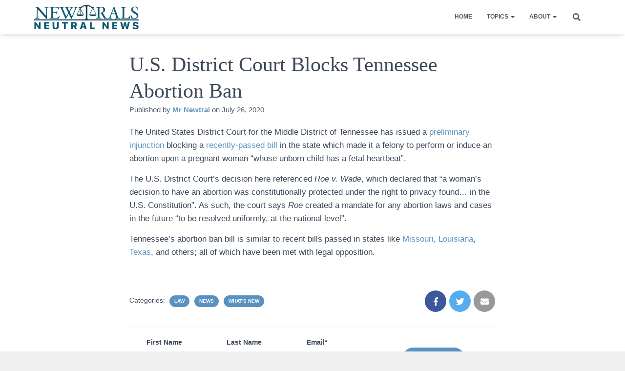

--- FILE ---
content_type: text/html; charset=UTF-8
request_url: https://www.newtrals.com/us-district-court-blocks-tennessee-abortion-ban/
body_size: 11429
content:
<!DOCTYPE html>
<html lang="en-US">

<head>
	<meta charset='UTF-8'>
	<meta name="viewport" content="width=device-width, initial-scale=1">
	<link rel="profile" href="http://gmpg.org/xfn/11">
			<link rel="pingback" href="https://www.newtrals.com/xmlrpc.php">
		
	<!-- This site is optimized with the Yoast SEO plugin v15.3 - https://yoast.com/wordpress/plugins/seo/ -->
	<title>U.S. District Court Blocks Tennessee Abortion Ban - Newtrals</title>
	<meta name="description" content="The United States District Court for the Middle District of Tennessee has issued a preliminary injunction blocking an abortion ban bill." />
	<meta name="robots" content="index, follow, max-snippet:-1, max-image-preview:large, max-video-preview:-1" />
	<link rel="canonical" href="https://www.newtrals.com/us-district-court-blocks-tennessee-abortion-ban/" />
	<meta property="og:locale" content="en_US" />
	<meta property="og:type" content="article" />
	<meta property="og:title" content="U.S. District Court Blocks Tennessee Abortion Ban - Newtrals" />
	<meta property="og:description" content="The United States District Court for the Middle District of Tennessee has issued a preliminary injunction blocking an abortion ban bill." />
	<meta property="og:url" content="https://www.newtrals.com/us-district-court-blocks-tennessee-abortion-ban/" />
	<meta property="og:site_name" content="Newtrals" />
	<meta property="article:published_time" content="2020-07-26T18:18:40+00:00" />
	<meta property="article:modified_time" content="2020-07-26T18:18:51+00:00" />
	<meta property="og:image" content="https://www.newtrals.com/wp-content/uploads/2020/06/tennessee.jpg" />
	<meta property="og:image:width" content="621" />
	<meta property="og:image:height" content="414" />
	<meta name="twitter:card" content="summary_large_image" />
	<meta name="twitter:creator" content="@newtrals" />
	<meta name="twitter:site" content="@newtrals" />
	<meta name="twitter:label1" content="Written by">
	<meta name="twitter:data1" content="Mr Newtral">
	<meta name="twitter:label2" content="Est. reading time">
	<meta name="twitter:data2" content="1 minute">
	<script type="application/ld+json" class="yoast-schema-graph">{"@context":"https://schema.org","@graph":[{"@type":"Organization","@id":"https://www.newtrals.com/#organization","name":"Newtrals","url":"https://www.newtrals.com/","sameAs":["https://www.instagram.com/newtralsneutralnews/","https://twitter.com/newtrals"],"logo":{"@type":"ImageObject","@id":"https://www.newtrals.com/#logo","inLanguage":"en-US","url":"https://www.newtrals.com/wp-content/uploads/2019/03/NEWTRAL-NEWS-Logo.jpg","width":1390,"height":325,"caption":"Newtrals"},"image":{"@id":"https://www.newtrals.com/#logo"}},{"@type":"WebSite","@id":"https://www.newtrals.com/#website","url":"https://www.newtrals.com/","name":"Newtrals","description":"NEWTRALS.COM writes unbiased news, providing sources for facts and quotes used in the articles","publisher":{"@id":"https://www.newtrals.com/#organization"},"potentialAction":[{"@type":"SearchAction","target":"https://www.newtrals.com/?s={search_term_string}","query-input":"required name=search_term_string"}],"inLanguage":"en-US"},{"@type":"ImageObject","@id":"https://www.newtrals.com/us-district-court-blocks-tennessee-abortion-ban/#primaryimage","inLanguage":"en-US","url":"https://www.newtrals.com/wp-content/uploads/2020/06/tennessee.jpg","width":621,"height":414,"caption":"photo-cred: https://www.military.com/benefits/veteran-state-benefits/tennessee-state-veterans-benefits.html"},{"@type":"WebPage","@id":"https://www.newtrals.com/us-district-court-blocks-tennessee-abortion-ban/#webpage","url":"https://www.newtrals.com/us-district-court-blocks-tennessee-abortion-ban/","name":"U.S. District Court Blocks Tennessee Abortion Ban - Newtrals","isPartOf":{"@id":"https://www.newtrals.com/#website"},"primaryImageOfPage":{"@id":"https://www.newtrals.com/us-district-court-blocks-tennessee-abortion-ban/#primaryimage"},"datePublished":"2020-07-26T18:18:40+00:00","dateModified":"2020-07-26T18:18:51+00:00","description":"The United States District Court for the Middle District of Tennessee has issued a preliminary injunction blocking an abortion ban bill.","inLanguage":"en-US","potentialAction":[{"@type":"ReadAction","target":["https://www.newtrals.com/us-district-court-blocks-tennessee-abortion-ban/"]}]},{"@type":"Article","@id":"https://www.newtrals.com/us-district-court-blocks-tennessee-abortion-ban/#article","isPartOf":{"@id":"https://www.newtrals.com/us-district-court-blocks-tennessee-abortion-ban/#webpage"},"author":{"@id":"https://www.newtrals.com/#/schema/person/3dd33462eda536f93aa34c84f2cea539"},"headline":"U.S. District Court Blocks Tennessee Abortion Ban","datePublished":"2020-07-26T18:18:40+00:00","dateModified":"2020-07-26T18:18:51+00:00","mainEntityOfPage":{"@id":"https://www.newtrals.com/us-district-court-blocks-tennessee-abortion-ban/#webpage"},"publisher":{"@id":"https://www.newtrals.com/#organization"},"image":{"@id":"https://www.newtrals.com/us-district-court-blocks-tennessee-abortion-ban/#primaryimage"},"articleSection":"Law,News,What's New","inLanguage":"en-US"},{"@type":"Person","@id":"https://www.newtrals.com/#/schema/person/3dd33462eda536f93aa34c84f2cea539","name":"Mr Newtral","sameAs":["https://www.newtrals.com/meet-the-team/"]}]}</script>
	<!-- / Yoast SEO plugin. -->


<link rel='dns-prefetch' href='//fonts.googleapis.com' />
<link rel='dns-prefetch' href='//s.w.org' />
<link rel='dns-prefetch' href='//c0.wp.com' />
<link rel="alternate" type="application/rss+xml" title="Newtrals &raquo; Feed" href="https://www.newtrals.com/feed/" />
<link rel="alternate" type="application/rss+xml" title="Newtrals &raquo; Comments Feed" href="https://www.newtrals.com/comments/feed/" />
<link rel="alternate" type="application/rss+xml" title="Newtrals &raquo; U.S. District Court Blocks Tennessee Abortion Ban Comments Feed" href="https://www.newtrals.com/us-district-court-blocks-tennessee-abortion-ban/feed/" />
		<script type="text/javascript">
			window._wpemojiSettings = {"baseUrl":"https:\/\/s.w.org\/images\/core\/emoji\/13.0.0\/72x72\/","ext":".png","svgUrl":"https:\/\/s.w.org\/images\/core\/emoji\/13.0.0\/svg\/","svgExt":".svg","source":{"concatemoji":"https:\/\/www.newtrals.com\/wp-includes\/js\/wp-emoji-release.min.js?ver=5.5.15"}};
			!function(e,a,t){var n,r,o,i=a.createElement("canvas"),p=i.getContext&&i.getContext("2d");function s(e,t){var a=String.fromCharCode;p.clearRect(0,0,i.width,i.height),p.fillText(a.apply(this,e),0,0);e=i.toDataURL();return p.clearRect(0,0,i.width,i.height),p.fillText(a.apply(this,t),0,0),e===i.toDataURL()}function c(e){var t=a.createElement("script");t.src=e,t.defer=t.type="text/javascript",a.getElementsByTagName("head")[0].appendChild(t)}for(o=Array("flag","emoji"),t.supports={everything:!0,everythingExceptFlag:!0},r=0;r<o.length;r++)t.supports[o[r]]=function(e){if(!p||!p.fillText)return!1;switch(p.textBaseline="top",p.font="600 32px Arial",e){case"flag":return s([127987,65039,8205,9895,65039],[127987,65039,8203,9895,65039])?!1:!s([55356,56826,55356,56819],[55356,56826,8203,55356,56819])&&!s([55356,57332,56128,56423,56128,56418,56128,56421,56128,56430,56128,56423,56128,56447],[55356,57332,8203,56128,56423,8203,56128,56418,8203,56128,56421,8203,56128,56430,8203,56128,56423,8203,56128,56447]);case"emoji":return!s([55357,56424,8205,55356,57212],[55357,56424,8203,55356,57212])}return!1}(o[r]),t.supports.everything=t.supports.everything&&t.supports[o[r]],"flag"!==o[r]&&(t.supports.everythingExceptFlag=t.supports.everythingExceptFlag&&t.supports[o[r]]);t.supports.everythingExceptFlag=t.supports.everythingExceptFlag&&!t.supports.flag,t.DOMReady=!1,t.readyCallback=function(){t.DOMReady=!0},t.supports.everything||(n=function(){t.readyCallback()},a.addEventListener?(a.addEventListener("DOMContentLoaded",n,!1),e.addEventListener("load",n,!1)):(e.attachEvent("onload",n),a.attachEvent("onreadystatechange",function(){"complete"===a.readyState&&t.readyCallback()})),(n=t.source||{}).concatemoji?c(n.concatemoji):n.wpemoji&&n.twemoji&&(c(n.twemoji),c(n.wpemoji)))}(window,document,window._wpemojiSettings);
		</script>
		<style type="text/css">
img.wp-smiley,
img.emoji {
	display: inline !important;
	border: none !important;
	box-shadow: none !important;
	height: 1em !important;
	width: 1em !important;
	margin: 0 .07em !important;
	vertical-align: -0.1em !important;
	background: none !important;
	padding: 0 !important;
}
</style>
	<link rel='stylesheet' id='bootstrap-css'  href='https://www.newtrals.com/wp-content/themes/hestia/assets/bootstrap/css/bootstrap.min.css?ver=1.0.2' type='text/css' media='all' />
<link rel='stylesheet' id='hestia-font-sizes-css'  href='https://www.newtrals.com/wp-content/themes/hestia/assets/css/font-sizes.min.css?ver=2.5.7' type='text/css' media='all' />
<link rel='stylesheet' id='wp-block-library-css'  href='https://c0.wp.com/c/5.5.15/wp-includes/css/dist/block-library/style.min.css' type='text/css' media='all' />
<style id='wp-block-library-inline-css' type='text/css'>
.has-text-align-justify{text-align:justify;}
</style>
<link rel='stylesheet' id='font-awesome-5-css'  href='https://www.newtrals.com/wp-content/plugins/themeisle-companion/obfx_modules/gutenberg-blocks/assets/fontawesome/css/all.min.css?ver=2.10.0' type='text/css' media='all' />
<link rel='stylesheet' id='font-awesome-4-shims-css'  href='https://www.newtrals.com/wp-content/plugins/themeisle-companion/obfx_modules/gutenberg-blocks/assets/fontawesome/css/v4-shims.min.css?ver=2.10.0' type='text/css' media='all' />
<link rel='stylesheet' id='themeisle-block_styles-css'  href='https://www.newtrals.com/wp-content/plugins/themeisle-companion/vendor/codeinwp/gutenberg-blocks/build/style.css?ver=1.5.7' type='text/css' media='all' />
<link rel='stylesheet' id='newtrals-style-css'  href='https://www.newtrals.com/wp-content/plugins/newtrals-custom/style.css?ver=5.5.15' type='text/css' media='all' />
<link rel='stylesheet' id='hestia-clients-bar-css'  href='https://www.newtrals.com/wp-content/plugins/themeisle-companion/obfx_modules/companion-legacy/assets/css/hestia/clients-bar.css?ver=5.5.15' type='text/css' media='all' />
<link rel='stylesheet' id='orfeo_parent-css'  href='https://www.newtrals.com/wp-content/themes/hestia/style.css?ver=1.0.6' type='text/css' media='all' />
<style id='orfeo_parent-inline-css' type='text/css'>
.hestia-pricing .hestia-table-one .card-pricing .category { color: #5992c1; }.hestia-pricing .hestia-table-two .card-pricing { background-color: #5992c1; }.pagination .nav-links .page-numbers { color: #5992c1; border-color: #5992c1; }.pagination .nav-links .page-numbers.current { border-color: #5992c1; }.pagination .nav-links .page-numbers:hover { background-color: #5992c1; }.pagination .nav-links .page-numbers:hover { border-color: #5992c1; }.woocommerce-pagination ul.page-numbers .page-numbers { color: #5992c1; border-color: #5992c1; } .woocommerce-pagination ul.page-numbers li > span.current { border-color: #5992c1 !important; }.woocommerce-pagination ul.page-numbers .page-numbers:hover { background-color: #5992c1; }.woocommerce-pagination ul.page-numbers .page-numbers:hover { border-color: #5992c1; }.entry-categories .label { background-color: #5992c1;}.woocommerce .star-rating { color: #5992c1; }.woocommerce div.product p.stars span a:before { color: #5992c1; }.woocommerce-cart table.shop_table button { 
		    background-color: #5992c1 !important;
		    border-color: #5992c1 !important; 
        }.woocommerce-cart table.shop_table button:hover { 
		    background-color: #5992c1 !important; 
		    border-color: #5992c1 !important;
        }.woocommerce-page .woocommerce-message { background-color: #5992c1; }.track_order input[type=submit] { background-color: #5992c1; }.track_order input[type=submit]:hover { background-color: #5992c1; }div[id^=woocommerce_product_tag_cloud].widget a { background-color: #5992c1; }.woocommerce.widget_shopping_cart .buttons > a.button { background-color: #5992c1; }.woocommerce.widget_shopping_cart .buttons > a.button:hover { background-color: #5992c1; }
</style>
<link rel='stylesheet' id='hestia_style-css'  href='https://www.newtrals.com/wp-content/themes/orfeo/style.css?ver=2.5.7' type='text/css' media='all' />
<style id='hestia_style-inline-css' type='text/css'>
.hestia-top-bar, .hestia-top-bar .widget.widget_shopping_cart .cart_list {
			background-color: #363537
		}
		.hestia-top-bar .widget .label-floating input[type=search]:-webkit-autofill {
			-webkit-box-shadow: inset 0 0 0px 9999px #363537
		}.hestia-top-bar, .hestia-top-bar .widget .label-floating input[type=search], .hestia-top-bar .widget.widget_search form.form-group:before, .hestia-top-bar .widget.widget_product_search form.form-group:before, .hestia-top-bar .widget.widget_shopping_cart:before {
			color: #ffffff
		} 
		.hestia-top-bar .widget .label-floating input[type=search]{
			-webkit-text-fill-color:#ffffff !important 
		}.hestia-top-bar a, .hestia-top-bar .top-bar-nav li a {
			color: #ffffff
		}.hestia-top-bar a:hover, .hestia-top-bar .top-bar-nav li a:hover {
			color: #eeeeee
		}
	
		a, 
		.navbar .dropdown-menu li:hover > a,
		.navbar .dropdown-menu li:focus > a,
		.navbar .dropdown-menu li:active > a,
		.navbar .navbar-nav > li .dropdown-menu li:hover > a,
		body:not(.home) .navbar-default .navbar-nav > .active:not(.btn) > a,
		body:not(.home) .navbar-default .navbar-nav > .active:not(.btn) > a:hover,
		body:not(.home) .navbar-default .navbar-nav > .active:not(.btn) > a:focus,
		a:hover, 
		.card-blog a.moretag:hover, 
		.card-blog a.more-link:hover, 
		.widget a:hover,
		.has-text-color.has-accent-color,
		p.has-text-color a {
		    color:#5992c1;
		}
		
		.pagination span.current, .pagination span.current:focus, .pagination span.current:hover {
			border-color:#5992c1
		}
		
		button,
		button:hover,
		.woocommerce .track_order button[type="submit"],
		.woocommerce .track_order button[type="submit"]:hover,
		div.wpforms-container .wpforms-form button[type=submit].wpforms-submit,
		div.wpforms-container .wpforms-form button[type=submit].wpforms-submit:hover,
		input[type="button"],
		input[type="button"]:hover,
		input[type="submit"],
		input[type="submit"]:hover,
		input#searchsubmit, 
		.pagination span.current, 
		.pagination span.current:focus, 
		.pagination span.current:hover,
		.btn.btn-primary,
		.btn.btn-primary:link,
		.btn.btn-primary:hover, 
		.btn.btn-primary:focus, 
		.btn.btn-primary:active, 
		.btn.btn-primary.active, 
		.btn.btn-primary.active:focus, 
		.btn.btn-primary.active:hover,
		.btn.btn-primary:active:hover, 
		.btn.btn-primary:active:focus, 
		.btn.btn-primary:active:hover,
		.hestia-sidebar-open.btn.btn-rose,
		.hestia-sidebar-close.btn.btn-rose,
		.hestia-sidebar-open.btn.btn-rose:hover,
		.hestia-sidebar-close.btn.btn-rose:hover,
		.hestia-sidebar-open.btn.btn-rose:focus,
		.hestia-sidebar-close.btn.btn-rose:focus,
		.label.label-primary,
		.hestia-work .portfolio-item:nth-child(6n+1) .label,
		.nav-cart .nav-cart-content .widget .buttons .button,
		.has-accent-background-color[class*="has-background"] {
		    background-color: #5992c1;
		}
		
		@media (max-width: 768px) { 
	
			.navbar-default .navbar-nav>li>a:hover,
			.navbar-default .navbar-nav>li>a:focus,
			.navbar .navbar-nav .dropdown .dropdown-menu li a:hover,
			.navbar .navbar-nav .dropdown .dropdown-menu li a:focus,
			.navbar button.navbar-toggle:hover,
			.navbar .navbar-nav li:hover > a i {
			    color: #5992c1;
			}
		}
		
		body:not(.woocommerce-page) button:not([class^="fl-"]):not(.hestia-scroll-to-top):not(.navbar-toggle):not(.close),
		body:not(.woocommerce-page) .button:not([class^="fl-"]):not(hestia-scroll-to-top):not(.navbar-toggle):not(.add_to_cart_button),
		div.wpforms-container .wpforms-form button[type=submit].wpforms-submit,
		input[type="submit"], 
		input[type="button"], 
		.btn.btn-primary,
		.widget_product_search button[type="submit"],
		.hestia-sidebar-open.btn.btn-rose,
		.hestia-sidebar-close.btn.btn-rose,
		.everest-forms button[type=submit].everest-forms-submit-button {
		    -webkit-box-shadow: 0 2px 2px 0 rgba(89,146,193,0.14),0 3px 1px -2px rgba(89,146,193,0.2),0 1px 5px 0 rgba(89,146,193,0.12);
		    box-shadow: 0 2px 2px 0 rgba(89,146,193,0.14),0 3px 1px -2px rgba(89,146,193,0.2),0 1px 5px 0 rgba(89,146,193,0.12);
		}
		
		.card .header-primary, .card .content-primary,
		.everest-forms button[type=submit].everest-forms-submit-button {
		    background: #5992c1;
		}
		
		body:not(.woocommerce-page) .button:not([class^="fl-"]):not(.hestia-scroll-to-top):not(.navbar-toggle):not(.add_to_cart_button):hover,
		body:not(.woocommerce-page) button:not([class^="fl-"]):not(.hestia-scroll-to-top):not(.navbar-toggle):not(.close):hover,
		div.wpforms-container .wpforms-form button[type=submit].wpforms-submit:hover,
		input[type="submit"]:hover,
		input[type="button"]:hover,
		input#searchsubmit:hover, 
		.widget_product_search button[type="submit"]:hover,
		.pagination span.current, 
		.btn.btn-primary:hover, 
		.btn.btn-primary:focus, 
		.btn.btn-primary:active, 
		.btn.btn-primary.active, 
		.btn.btn-primary:active:focus, 
		.btn.btn-primary:active:hover, 
		.hestia-sidebar-open.btn.btn-rose:hover,
		.hestia-sidebar-close.btn.btn-rose:hover,
		.pagination span.current:hover,
		.everest-forms button[type=submit].everest-forms-submit-button:hover,
 		.everest-forms button[type=submit].everest-forms-submit-button:focus,
 		.everest-forms button[type=submit].everest-forms-submit-button:active {
			-webkit-box-shadow: 0 14px 26px -12px rgba(89,146,193,0.42),0 4px 23px 0 rgba(0,0,0,0.12),0 8px 10px -5px rgba(89,146,193,0.2);
		    box-shadow: 0 14px 26px -12px rgba(89,146,193,0.42),0 4px 23px 0 rgba(0,0,0,0.12),0 8px 10px -5px rgba(89,146,193,0.2);
			color: #fff;
		}
		
		.form-group.is-focused .form-control {
			background-image: -webkit-gradient(linear,left top, left bottom,from(#5992c1),to(#5992c1)),-webkit-gradient(linear,left top, left bottom,from(#d2d2d2),to(#d2d2d2));
			background-image: -webkit-linear-gradient(linear,left top, left bottom,from(#5992c1),to(#5992c1)),-webkit-linear-gradient(linear,left top, left bottom,from(#d2d2d2),to(#d2d2d2));
			background-image: linear-gradient(linear,left top, left bottom,from(#5992c1),to(#5992c1)),linear-gradient(linear,left top, left bottom,from(#d2d2d2),to(#d2d2d2));
		}
		
		.navbar:not(.navbar-transparent) li:not(.btn):hover > a,
		.navbar li.on-section:not(.btn) > a, 
		.navbar.full-screen-menu.navbar-transparent li:not(.btn):hover > a,
		.navbar.full-screen-menu .navbar-toggle:hover,
		.navbar:not(.navbar-transparent) .nav-cart:hover, 
		.navbar:not(.navbar-transparent) .hestia-toggle-search:hover {
				color:#5992c1}
		
		.header-filter-gradient { 
			background: linear-gradient(45deg, rgba(89,146,193,1) 0%, rgb(155,174,172) 100%); 
		}
		.has-text-color.has-header-gradient-color { color: #5992c1; }
		.has-header-gradient-background-color[class*="has-background"] { background-color: #5992c1; }
		
		.has-text-color.has-background-color-color { color: #efefef; }
		.has-background-color-background-color[class*="has-background"] { background-color: #efefef; }
		
.btn.btn-primary:not(.colored-button):not(.btn-left):not(.btn-right):not(.btn-just-icon):not(.menu-item), input[type="submit"]:not(.search-submit), body:not(.woocommerce-account) .woocommerce .button.woocommerce-Button, .woocommerce .product button.button, .woocommerce .product button.button.alt, .woocommerce .product #respond input#submit, .woocommerce-cart .blog-post .woocommerce .cart-collaterals .cart_totals .checkout-button, .woocommerce-checkout #payment #place_order, .woocommerce-account.woocommerce-page button.button, .woocommerce .track_order button[type="submit"], .nav-cart .nav-cart-content .widget .buttons .button, .woocommerce a.button.wc-backward, body.woocommerce .wccm-catalog-item a.button, body.woocommerce a.wccm-button.button, form.woocommerce-form-coupon button.button, div.wpforms-container .wpforms-form button[type=submit].wpforms-submit, div.woocommerce a.button.alt, div.woocommerce table.my_account_orders .button, .btn.colored-button, .btn.btn-left, .btn.btn-right, .btn:not(.colored-button):not(.btn-left):not(.btn-right):not(.btn-just-icon):not(.menu-item):not(.hestia-sidebar-open):not(.hestia-sidebar-close){ padding-top:15px;  padding-bottom:15px;  padding-left:30px;  padding-right:30px; }
.btn.btn-primary:not(.colored-button):not(.btn-left):not(.btn-right):not(.btn-just-icon):not(.menu-item), input[type="submit"]:not(.search-submit), body:not(.woocommerce-account) .woocommerce .button.woocommerce-Button, .woocommerce .product button.button, .woocommerce .product button.button.alt, .woocommerce .product #respond input#submit, .woocommerce-cart .blog-post .woocommerce .cart-collaterals .cart_totals .checkout-button, .woocommerce-checkout #payment #place_order, .woocommerce-account.woocommerce-page button.button, .woocommerce .track_order button[type="submit"], .nav-cart .nav-cart-content .widget .buttons .button, .woocommerce a.button.wc-backward, body.woocommerce .wccm-catalog-item a.button, body.woocommerce a.wccm-button.button, form.woocommerce-form-coupon button.button, div.wpforms-container .wpforms-form button[type=submit].wpforms-submit, div.woocommerce a.button.alt, div.woocommerce table.my_account_orders .button, input[type="submit"].search-submit, .hestia-view-cart-wrapper .added_to_cart.wc-forward, .woocommerce-product-search button, .woocommerce-cart .actions .button, #secondary div[id^=woocommerce_price_filter] .button, .woocommerce div[id^=woocommerce_widget_cart].widget .buttons .button, .searchform input[type=submit], .searchform button, .search-form:not(.media-toolbar-primary) input[type=submit], .search-form:not(.media-toolbar-primary) button, .woocommerce-product-search input[type=submit], .btn.colored-button, .btn.btn-left, .btn.btn-right, .btn:not(.colored-button):not(.btn-left):not(.btn-right):not(.btn-just-icon):not(.menu-item):not(.hestia-sidebar-open):not(.hestia-sidebar-close){border-radius:28px;}
h1, h2, h3, h4, h5, h6, .hestia-title, .hestia-title.title-in-content, p.meta-in-content , .info-title, .card-title,
		.page-header.header-small .hestia-title, .page-header.header-small .title, .widget h5, .hestia-title, 
		.title, .footer-brand, .footer-big h4, .footer-big h5, .media .media-heading, 
		.carousel h1.hestia-title, .carousel h2.title, 
		.carousel span.sub-title, .hestia-about h1, .hestia-about h2, .hestia-about h3, .hestia-about h4, .hestia-about h5 {
			font-family: Slabo 27px;
		}
		body, ul, .tooltip-inner {
			font-family: Arial, Helvetica, sans-serif;
		}
@media (min-width: 769px){
			.page-header.header-small .hestia-title,
			.page-header.header-small .title,
			h1.hestia-title.title-in-content,
			.main article.section .has-title-font-size {
				font-size: 42px;
			}}@media (max-width: 768px){
			.page-header.header-small .hestia-title,
			.page-header.header-small .title,
			h1.hestia-title.title-in-content,
			.main article.section .has-title-font-size {
				font-size: 26px;
			}}@media (max-width: 480px){
			.page-header.header-small .hestia-title,
			.page-header.header-small .title,
			h1.hestia-title.title-in-content,
			.main article.section .has-title-font-size {
				font-size: 26px;
			}}@media (min-width: 769px){
		.single-post-wrap h1:not(.title-in-content),
		.page-content-wrap h1:not(.title-in-content),
		.page-template-template-fullwidth article h1:not(.title-in-content) {
			font-size: 44px;
		}
		.single-post-wrap h2,
		.page-content-wrap h2,
		.page-template-template-fullwidth article h2,
		.main article.section .has-heading-font-size {
			font-size: 39px;
		}
		.single-post-wrap h3,
		.page-content-wrap h3,
		.page-template-template-fullwidth article h3 {
			font-size: 34px;
		}
		.single-post-wrap h4,
		.page-content-wrap h4,
		.page-template-template-fullwidth article h4 {
			font-size: 29px;
		}
		.single-post-wrap h5,
		.page-content-wrap h5,
		.page-template-template-fullwidth article h5 {
			font-size: 25px;
		}
		.single-post-wrap h6,
		.page-content-wrap h6,
		.page-template-template-fullwidth article h6 {
			font-size: 20px;
		}}@media (min-width: 769px){.single-post-wrap p:not(.meta-in-content), .page-content-wrap p, .single-post-wrap ul, .page-content-wrap ul, .single-post-wrap ol, .page-content-wrap ol, .single-post-wrap dl, .page-content-wrap dl, .single-post-wrap table, .page-content-wrap table, .page-template-template-fullwidth article p, .main article.section .has-body-font-size {
		font-size: 17px;
		}}@media (min-width: 769px){#carousel-hestia-generic .hestia-title{
		font-size: 67px;
		}#carousel-hestia-generic span.sub-title{
		font-size: 18px;
		}#carousel-hestia-generic .btn{
		font-size: 14px;
		}}@media (min-width: 769px){
		section.hestia-features .hestia-title, 
		section.hestia-shop .hestia-title, 
		section.hestia-work .hestia-title, 
		section.hestia-team .hestia-title, 
		section.hestia-pricing .hestia-title, 
		section.hestia-ribbon .hestia-title, 
		section.hestia-testimonials .hestia-title, 
		section.hestia-subscribe h2.title, 
		section.hestia-blogs .hestia-title,
		.section.related-posts .hestia-title,
		section.hestia-contact .hestia-title{
			font-size: 43px;
		}
		section.hestia-features .hestia-info h4.info-title, 
		section.hestia-shop h4.card-title, 
		section.hestia-team h4.card-title, 
		section.hestia-testimonials h4.card-title, 
		section.hestia-blogs h4.card-title,
		.section.related-posts h4.card-title,
		section.hestia-contact h4.card-title, 
		section.hestia-contact .hestia-description h6{
			font-size: 20px;
		}	
		section.hestia-work h4.card-title, 
		section.hestia-contact .hestia-description h5{
			font-size: 25px;
		}
		section.hestia-contact .hestia-description h1{
			font-size: 44px;
		}
		section.hestia-contact .hestia-description h2{
			font-size: 39px;
		}
		section.hestia-contact .hestia-description h3{
			font-size: 34px;
		}
		section.hestia-contact .hestia-description h4{
			font-size: 29px;
		}}@media (min-width: 769px){ 
			section.hestia-features h5.description,
			section.hestia-shop h5.description,
			section.hestia-work h5.description,
			section.hestia-team h5.description,
			section.hestia-testimonials h5.description,
			section.hestia-subscribe h5.subscribe-description,
			section.hestia-blogs h5.description,
			section.hestia-contact h5.description{
				font-size: 20px;
			}}@media (min-width: 769px){
		section.hestia-team p.card-description,
		section.hestia-pricing p.text-gray,
		section.hestia-testimonials p.card-description,
		section.hestia-blogs p.card-description,
		.section.related-posts p.card-description,
		.hestia-contact p,
		section.hestia-features .hestia-info p,
		section.hestia-shop .card-description p{
			font-size: 16px;
		}
		section.hestia-shop h6.category,
		section.hestia-work .label-primary,
		section.hestia-team h6.category,
		section.hestia-pricing .card-pricing h6.category,
		section.hestia-testimonials h6.category,
		section.hestia-blogs h6.category,
		.section.related-posts h6.category{
			font-size: 14px;
		}}

			.home.blog .hestia-blogs {
				background-color: #fff !important;
			}
		
			.woocommerce-checkout #hestia-checkout-coupon .woocommerce-message,
			.woocommerce-checkout #hestia-checkout-coupon .woocommerce-error {
				margin-left: auto;
				margin-right: auto;
			}
		
			.btn,
			button,
			.button {
				box-shadow: none !important;
			}
			
			.btn:hover,
			button:hover,
			.button:hover {
				opacity: 0.75;
			}
		
			.carousel .buttons .btn-primary + .btn-right {
				margin-left: 15px;
			}		
			.carousel .buttons .btn,
			.carousel .buttons .btn-right {
				margin: 15px;
			}
		
			.carousel .hestia-big-title-content .hestia-title {
				font-weight: 800;
			}
			.carousel .hestia-big-title-content .sub-title {
				font-family: inherit;
				font-size: 19px;
				font-weight: 300;
				line-height: 26px;
				margin: 0 0 8px;
			}
			.carousel .hestia-big-title-content .buttons .btn,
			.carousel .hestia-big-title-content .buttons .btn-right {
				border-radius: 30px;
				font-family: inherit;
				font-size: 14px;
				font-weight: 600;
				line-height: 24px;
				padding: 11px 30px;
			}
			.carousel .hestia-big-title-content .buttons .btn-right {
				background-color: transparent;
				border: 2px solid #fff;
				padding: 9px 28px;
			}
		
            .carousel .hestia-big-title-content .buttons > a.btn.btn-primary,
            .carousel .hestia-big-title-content .buttons > a.btn.btn-right {
                border-radius: 30px !important;
                padding: 11px 30px !important;
            }
        
			.section-comments .comment .media-body .media-footer {
				top: 5px;
				right: 0;
			}
			.section-comments .comment .media-body .media-heading {
				padding-right: 50px;
			}
			.section-comments .comment {
				margin-bottom: 30px;
			}
		
			.carousel .hestia-title {
				line-height: 1.1;
			}
		

		.page-template-builder-fullwidth-std .header > .elementor {
			padding-top: 70px;
		}

</style>
<link rel='stylesheet' id='font-awesome-5-all-css'  href='https://www.newtrals.com/wp-content/themes/hestia/assets/font-awesome/css/all.min.css?ver=1.0.2' type='text/css' media='all' />
<link rel='stylesheet' id='font-awesome-4-shim-css'  href='https://www.newtrals.com/wp-content/themes/hestia/assets/font-awesome/css/v4-shims.min.css?ver=1.0.2' type='text/css' media='all' />
<link rel='stylesheet' id='hestia-google-font-slabo-27px-css'  href='//fonts.googleapis.com/css?family=Slabo+27px%3A300%2C400%2C500%2C700&#038;subset=cyrillic-ext&#038;ver=5.5.15' type='text/css' media='all' />
<link rel='stylesheet' id='themeisle-gutenberg-post-4817.css-css'  href='https://www.newtrals.com/wp-content/uploads/themeisle-gutenberg/post-4817.css?ver=1.5.7' type='text/css' media='all' />
<link rel='stylesheet' id='jetpack_css-css'  href='https://c0.wp.com/p/jetpack/9.1/css/jetpack.css' type='text/css' media='all' />
<script type='text/javascript' src='https://c0.wp.com/c/5.5.15/wp-includes/js/jquery/jquery.js' id='jquery-core-js'></script>
<link rel="https://api.w.org/" href="https://www.newtrals.com/wp-json/" /><link rel="alternate" type="application/json" href="https://www.newtrals.com/wp-json/wp/v2/posts/4817" /><link rel="EditURI" type="application/rsd+xml" title="RSD" href="https://www.newtrals.com/xmlrpc.php?rsd" />
<link rel="wlwmanifest" type="application/wlwmanifest+xml" href="https://www.newtrals.com/wp-includes/wlwmanifest.xml" /> 
<meta name="generator" content="WordPress 5.5.15" />
<link rel='shortlink' href='https://www.newtrals.com/?p=4817' />
<link rel="alternate" type="application/json+oembed" href="https://www.newtrals.com/wp-json/oembed/1.0/embed?url=https%3A%2F%2Fwww.newtrals.com%2Fus-district-court-blocks-tennessee-abortion-ban%2F" />
<link rel="alternate" type="text/xml+oembed" href="https://www.newtrals.com/wp-json/oembed/1.0/embed?url=https%3A%2F%2Fwww.newtrals.com%2Fus-district-court-blocks-tennessee-abortion-ban%2F&#038;format=xml" />
<!-- Enter your scripts here --><style type='text/css'>img#wpstats{display:none}</style><style type="text/css" id="custom-background-css">
body.custom-background { background-color: #efefef; }
</style>
	<link rel="icon" href="https://www.newtrals.com/wp-content/uploads/2019/09/cropped-Newtrals-Circle-32x32.png" sizes="32x32" />
<link rel="icon" href="https://www.newtrals.com/wp-content/uploads/2019/09/cropped-Newtrals-Circle-192x192.png" sizes="192x192" />
<link rel="apple-touch-icon" href="https://www.newtrals.com/wp-content/uploads/2019/09/cropped-Newtrals-Circle-180x180.png" />
<meta name="msapplication-TileImage" content="https://www.newtrals.com/wp-content/uploads/2019/09/cropped-Newtrals-Circle-270x270.png" />
		<style type="text/css" id="wp-custom-css">
			/*Added to make the footer more narrow*/
.footer-big {
    padding: 0px 0 0px;
}

/*Added to fix the spacing the bottom left footer*/
.footer-big .footer-menu li a {
    padding: 8px;
}

/*Added to make the featured articles always stack*/
.col-md-6 {
		width:100%;
}

/*Added to remove header image from post pages. As well as reduce space between top bar and title*/
.blog-post .header-filter {
	display:none;
}
.blog-post .page-header.header-small {
    background: #ffffff;
}
body.single-post div#primary {
	min-height: 125px !important;
}

/* Added to pad all front page blog posts and rmoving bottom margin */
.card-body {
  padding: 5px 20px;
}
@media (max-width: 991px)
{
.card-body {
    padding: 15px 7px;
}
}
.blog .hestia-blogs .card-blog{
	    margin-bottom: 30px;
}

/*Formatting for front page blog posts*/
.blog .hestia-blogs .card-blog .card-title {
    font-size: 23px;
    font-weight: 700;
}
.card-description {
	font-size: 15px;
}

/* Removed What's Happening Title and adjusted padding */
.page-id-1058 h1.hestia-title.title-in-content {
    display: none;
}
@media (max-width: 600px)
{
	#wp-block-themeisle-blocks-advanced-columns-db82fb30 {
		padding-top: 0px;
	}
}
.page-id-1774 div#primary {
	min-height: 50px !important;
}
.page-id-866 div#primary {
	min-height: 50px !important;
}
.page-id-1058 div#primary {
	min-height: 5px !important;
}
.page-id-1775 div#primary {
	min-height: 50px !important;
}
.page-id-2174 div#primary {
	min-height: 70px !important;
}
.page-id-3214 div#primary {
	min-height: 70px !important;
}
/* Formatting for Shop, Cart, and Checkout */
.woocommerce-message, .woocommerce-info {
	margin-left: 0 !important;
	margin-right: 0 !important;
}

@media (min-width: 600px)
{
.card-product .card-image {
	height: 250px;
}
}
@media (max-width: 600px)
{
	.woocommerce-message .button {
		float: none !important;
	}
}		</style>
			
	<!-- Global site tag (gtag.js) - Google Analytics -->
	<script async src="https://www.googletagmanager.com/gtag/js?id=UA-144781666-1"></script>
	<script>
	  window.dataLayer = window.dataLayer || [];
	  function gtag(){dataLayer.push(arguments);}
	  gtag('js', new Date());

	  gtag('config', 'UA-144781666-1');
	</script>	
	
</head>

<body class="post-template-default single single-post postid-4817 single-format-standard custom-background wp-custom-logo blog-post header-layout-no-content elementor-default elementor-kit-3005">
		<div class="wrapper post-4817 post type-post status-publish format-standard has-post-thumbnail hentry category-law-news category-breaking-news category-latest-unbiased-news no-content ">
		<header class="header ">
			<div style="display: none"></div>		<nav class="navbar navbar-default navbar-fixed-top  hestia_left navbar-not-transparent">
						<div class="container">
						<div class="navbar-header">
			<div class="title-logo-wrapper">
				<a class="navbar-brand" href="https://www.newtrals.com/"
						title="Newtrals">
					<img  src="https://www.newtrals.com/wp-content/uploads/2019/03/cropped-NEWTRAL-NEWS-Logo-2.png" alt="Newtrals"></a>
			</div>
								<div class="navbar-toggle-wrapper">
						<button type="button" class="navbar-toggle" data-toggle="collapse" data-target="#main-navigation">
				<span class="icon-bar"></span>
				<span class="icon-bar"></span>
				<span class="icon-bar"></span>
				<span class="sr-only">Toggle Navigation</span>
			</button>
					</div>
				</div>
		<div id="main-navigation" class="collapse navbar-collapse"><ul id="menu-main" class="nav navbar-nav"><li id="menu-item-2421" class="menu-item menu-item-type-custom menu-item-object-custom menu-item-home menu-item-2421"><a title="Home" href="https://www.newtrals.com/">Home</a></li>
<li id="menu-item-1076" class="menu-item menu-item-type-post_type menu-item-object-page menu-item-has-children menu-item-1076 dropdown"><a title="Topics" target="_blank" href="https://www.newtrals.com/unbiased-news/" class="dropdown-toggle">Topics <span class="caret-wrap"><span class="caret"></span></span></a>
<ul role="menu" class="dropdown-menu">
	<li id="menu-item-1282" class="menu-item menu-item-type-taxonomy menu-item-object-category menu-item-1282"><a title="Congress" target="_blank" href="https://www.newtrals.com/category/congress-news/">Congress</a></li>
	<li id="menu-item-1284" class="menu-item menu-item-type-taxonomy menu-item-object-category menu-item-1284"><a title="Economy" target="_blank" href="https://www.newtrals.com/category/economy-news/">Economy</a></li>
	<li id="menu-item-1279" class="menu-item menu-item-type-taxonomy menu-item-object-category menu-item-1279"><a title="Foreign Policy" target="_blank" href="https://www.newtrals.com/category/foreign-policy-news/">Foreign Policy</a></li>
	<li id="menu-item-1281" class="menu-item menu-item-type-taxonomy menu-item-object-category current-post-ancestor current-menu-parent current-post-parent menu-item-1281"><a title="Law" target="_blank" href="https://www.newtrals.com/category/law-news/">Law</a></li>
	<li id="menu-item-1280" class="menu-item menu-item-type-taxonomy menu-item-object-category current-post-ancestor current-menu-parent current-post-parent menu-item-1280"><a title="News" target="_blank" href="https://www.newtrals.com/category/breaking-news/">News</a></li>
	<li id="menu-item-1283" class="menu-item menu-item-type-taxonomy menu-item-object-category menu-item-1283"><a title="World News" href="https://www.newtrals.com/category/world-news/">World News</a></li>
</ul>
</li>
<li id="menu-item-1530" class="menu-item menu-item-type-post_type menu-item-object-page menu-item-has-children menu-item-1530 dropdown"><a title="About" target="_blank" href="https://www.newtrals.com/best-unbiased-newtrals-news/" class="dropdown-toggle">About <span class="caret-wrap"><span class="caret"></span></span></a>
<ul role="menu" class="dropdown-menu">
	<li id="menu-item-3289" class="menu-item menu-item-type-post_type menu-item-object-page menu-item-3289"><a title="Meet the Team" href="https://www.newtrals.com/meet-the-team/">Meet the Team</a></li>
	<li id="menu-item-2211" class="menu-item menu-item-type-post_type menu-item-object-page menu-item-2211"><a title="What is Newtrals?" target="_blank" href="https://www.newtrals.com/best-unbiased-newtrals-news/">What is Newtrals?</a></li>
	<li id="menu-item-2210" class="menu-item menu-item-type-post_type menu-item-object-page menu-item-2210"><a title="What is Unbiased News?" target="_blank" href="https://www.newtrals.com/what-is-the-most-unbiased-news-source/">What is Unbiased News?</a></li>
</ul>
</li>
<li class="hestia-search-in-menu"><div class="hestia-nav-search"><form role="search" method="get" class="search-form" action="https://www.newtrals.com/">
				<label>
					<span class="screen-reader-text">Search for:</span>
					<input type="search" class="search-field" placeholder="Search &hellip;" value="" name="s" />
				</label>
				<input type="submit" class="search-submit" value="Search" />
			</form></div><a class="hestia-toggle-search"><i class="fas fa-search"></i></a></li></ul></div>			</div>
					</nav>
				</header>
<div id="primary" class="boxed-layout-header page-header header-small" data-parallax="active" ><div class="header-filter" style="background-image: url(https://www.newtrals.com/wp-content/uploads/2019/03/cropped-news-on-fire-1.jpg);"></div></div>
<div class="main  main-raised ">
	<div class="blog-post blog-post-wrapper">
		<div class="container">
			<article id="post-4817" class="section section-text">
	<div class="row">
				<div class="col-md-8 single-post-container col-md-offset-2" data-layout="full-width">

			<div class="single-post-wrap entry-content">	<div class="row"><div class="col-md-12"><h1 class="hestia-title title-in-content entry-title">U.S. District Court Blocks Tennessee Abortion Ban</h1><p class="author meta-in-content">Published by <a href="https://www.newtrals.com/meet-the-team" class="vcard author"><strong class="fn">Mr Newtral</strong></a> on <time class="entry-date published" datetime="2020-07-26T14:18:40-04:00" content="2020-07-26">July 26, 2020</time><time class="updated hestia-hidden" datetime="2020-07-26T14:18:51-04:00">July 26, 2020</time></p></div></div>
<p>The United States District Court for the Middle District of Tennessee has issued a <a aria-label="undefined (opens in a new tab)" href="https://www.aclu.org/sites/default/files/field_document/tn_pi_order.pdf" target="_blank" rel="noreferrer noopener">preliminary injunction</a> blocking a <a aria-label="undefined (opens in a new tab)" href="https://www.newtrals.com/tennessee-legislature-passes-abortion-ban-after-6-weeks/" target="_blank" rel="noreferrer noopener">recently-passed bill</a> in the state which made it a felony to perform or induce an abortion upon a pregnant woman “whose unborn child has a fetal heartbeat”.</p>



<p>The U.S. District Court&#8217;s decision here referenced <em>Roe v. Wade</em>, which declared that &#8220;a woman&#8217;s decision to have an abortion was constitutionally protected under the right to privacy found&#8230; in the U.S. Constitution&#8221;. As such, the court says <em>Roe </em>created a mandate for any abortion laws and cases in the future &#8220;to be resolved uniformly, at the national level&#8221;.</p>



<p>Tennessee&#8217;s abortion ban bill is similar to recent bills passed in states like <a aria-label="undefined (opens in a new tab)" href="https://www.newtrals.com/missouri-governor-parson-signs-house-bill-126-and-senate-bill-21-banning-abortion-after-8-weeks/" target="_blank" rel="noreferrer noopener">Missouri</a>, <a aria-label="undefined (opens in a new tab)" href="https://www.newtrals.com/louisiana-democratic-governor-john-bel-edwards-signs-bill-banning-abortion/" target="_blank" rel="noreferrer noopener">Louisiana</a>, <a aria-label="undefined (opens in a new tab)" href="https://www.newtrals.com/5th-circuit-court-of-appeals-temporarily-upholds-texas-abortion-halt/" target="_blank" rel="noreferrer noopener">Texas</a>, and others; all of which have been met with legal opposition.</p>
</div>
		<div class="section section-blog-info">
			<div class="row">
				<div class="col-md-6">
					<div class="entry-categories">Categories:						<span class="label label-primary"><a href="https://www.newtrals.com/category/law-news/">Law</a></span><span class="label label-primary"><a href="https://www.newtrals.com/category/breaking-news/">News</a></span><span class="label label-primary"><a href="https://www.newtrals.com/category/latest-unbiased-news/">What&#039;s New</a></span>					</div>
									</div>
				
        <div class="col-md-6">
            <div class="entry-social">
                <a target="_blank" rel="tooltip"
                   data-original-title="Share on Facebook"
                   class="btn btn-just-icon btn-round btn-facebook"
                   href="https://www.facebook.com/sharer.php?u=https://www.newtrals.com/us-district-court-blocks-tennessee-abortion-ban/">
                   <i class="fab fa-facebook-f"></i>
                </a>
                
                <a target="_blank" rel="tooltip"
                   data-original-title="Share on Twitter"
                   class="btn btn-just-icon btn-round btn-twitter"
                   href="http://twitter.com/share?url=https://www.newtrals.com/us-district-court-blocks-tennessee-abortion-ban/&#038;text=U.S.%20District%20Court%20Blocks%20Tennessee%20Abortion%20Ban">
                   <i class="fab fa-twitter"></i>
                </a>
                
                <a rel="tooltip"
                   data-original-title=" Share on Email"
                   class="btn btn-just-icon btn-round"
                   href="mailto:?subject=U.S.%20District%20Court%20Blocks%20Tennessee%20Abortion%20Ban&#038;body=https://www.newtrals.com/us-district-court-blocks-tennessee-abortion-ban/">
                   <i class="fas fa-envelope"></i>
               </a>
            </div>
		</div>			</div>
			<hr>
					</div>
		</div>		</div>
</article>

			 
<div id="postfooter-widget" class="col-md-8 col-md-offset-2">
    <div class="clearfix container">
    <div class="postfooter-widget"><div id="text-2" class="widget widget_text">			<div class="textwidget"><script>(function() {
	window.mc4wp = window.mc4wp || {
		listeners: [],
		forms: {
			on: function(evt, cb) {
				window.mc4wp.listeners.push(
					{
						event   : evt,
						callback: cb
					}
				);
			}
		}
	}
})();
</script><!-- Mailchimp for WordPress v4.8.1 - https://wordpress.org/plugins/mailchimp-for-wp/ --><form id="mc4wp-form-1" class="mc4wp-form mc4wp-form-4356" method="post" data-id="4356" data-name="Subscribe" ><div class="mc4wp-form-fields"><div id="subscribe-form">
  	<div class="subscribe-item" id="subscribe-first">
      <label>First Name</label>
      <input type="text" name="FNAME">
  	</div>
  	<div class="subscribe-item" id="subscribe-last">
	<label>Last Name</label>
	<input type="text" name="LNAME">
  	</div>
  	<div class="subscribe-item" id="subscribe-email">
	<label>Email*</label>
	<input type="email" name="EMAIL" required />
  	</div>
  	<div class="subscribe-item" id="subscribe-button">
	<input type="submit" value="Subscribe">
  </div>
</div></div><label style="display: none !important;">Leave this field empty if you're human: <input type="text" name="_mc4wp_honeypot" value="" tabindex="-1" autocomplete="off" /></label><input type="hidden" name="_mc4wp_timestamp" value="1768416064" /><input type="hidden" name="_mc4wp_form_id" value="4356" /><input type="hidden" name="_mc4wp_form_element_id" value="mc4wp-form-1" /><div class="mc4wp-response"></div></form><!-- / Mailchimp for WordPress Plugin -->
</div>
		</div> <!-- end .widget --></div> <!-- end .postfooter-widget -->    </div>
</div>		</div>
	</div>
</div>

<div class="footer-wrapper">
						<footer class="footer footer-black footer-big">
						<div class="container">
																<div class="hestia-bottom-footer-content"><ul id="menu-one-page-anchors" class="footer-menu pull-left"><li id="menu-item-827" class="menu-item menu-item-type-custom menu-item-object-custom menu-item-827"><a target="_blank" rel="noopener noreferrer" href="https://www.instagram.com/newtralsneutralnews/?hl=en">Instagram</a></li>
<li id="menu-item-1995" class="menu-item menu-item-type-custom menu-item-object-custom menu-item-1995"><a href="https://www.facebook.com/newtrals">Facebook</a></li>
<li id="menu-item-1592" class="menu-item menu-item-type-post_type menu-item-object-page menu-item-1592"><a href="https://www.newtrals.com/newtrals-neutral-news-sitemap/">Sitemap HTML</a></li>
</ul>					<div class="copyright pull-right">
				Copyright 2020 © NEWTRALS All Rights Reserved			</div>
			</div>			</div>
					</footer>
				</div>
	</div>
<!-- Enter your scripts here --><script>(function() {function maybePrefixUrlField() {
	if (this.value.trim() !== '' && this.value.indexOf('http') !== 0) {
		this.value = "http://" + this.value;
	}
}

var urlFields = document.querySelectorAll('.mc4wp-form input[type="url"]');
if (urlFields) {
	for (var j=0; j < urlFields.length; j++) {
		urlFields[j].addEventListener('blur', maybePrefixUrlField);
	}
}
})();</script><script type='text/javascript' src='https://c0.wp.com/c/5.5.15/wp-includes/js/comment-reply.min.js' id='comment-reply-js'></script>
<script src="https://www.newtrals.com/wp-content/cache/minify/bbecd.js"></script>

<script type='text/javascript' src='https://c0.wp.com/c/5.5.15/wp-includes/js/jquery/ui/core.min.js' id='jquery-ui-core-js'></script>
<script type='text/javascript' id='hestia_scripts-js-extra'>
/* <![CDATA[ */
var requestpost = {"ajaxurl":"https:\/\/www.newtrals.com\/wp-admin\/admin-ajax.php","disable_autoslide":"","masonry":""};
/* ]]> */
</script>
<script src="https://www.newtrals.com/wp-content/cache/minify/cb51d.js"></script>

<script type='text/javascript' src='https://c0.wp.com/c/5.5.15/wp-includes/js/wp-embed.min.js' id='wp-embed-js'></script>
<script src="https://www.newtrals.com/wp-content/cache/minify/6033c.js"></script>

<script type='text/javascript' src='https://stats.wp.com/e-202603.js' async='async' defer='defer'></script>
<script type='text/javascript'>
	_stq = window._stq || [];
	_stq.push([ 'view', {v:'ext',j:'1:9.1',blog:'167357273',post:'4817',tz:'-5',srv:'www.newtrals.com'} ]);
	_stq.push([ 'clickTrackerInit', '167357273', '4817' ]);
</script>
</body>
</html>

<!--
Performance optimized by W3 Total Cache. Learn more: https://www.boldgrid.com/w3-total-cache/

Page Caching using disk: enhanced 
Minified using disk

Served from: www.newtrals.com @ 2026-01-14 13:41:04 by W3 Total Cache
-->

--- FILE ---
content_type: text/css
request_url: https://www.newtrals.com/wp-content/plugins/newtrals-custom/style.css?ver=5.5.15
body_size: 352
content:
/**
 * Description: Custom styling for the Newtrals.com website.
 * Version: 1.0
 * Author: James Hess
 * Author URI: https://www.novageek4hire.com
 */

/**
 * Styling for Blog Post Footer subscription form
**/

 @media only screen and (min-width: 600px) {

.es_subscription_form .es-field-wrap {
	float: left;
	width: 40%;
}

.es_subscription_form input.es_subscription_form_submit {
	float: left;
}

.es_subscription_form .es-field-wrap label.form-group {
	width: 90%;
}

}

@media only screen and (min-width: 600px) {

div#subscribe-form {
	width: 100%;
}

div.subscribe-item {
	display: inline-block;
	margin: 0 10px;
}

div#subscribe-first,div#subscribe-last,div#subscribe-button {
	width:20%;
}

}

.section.section-blog-info {
	padding-bottom: 0;
}

/**
 * Styling for Blog post cards
**/

.hestia-blogs .card.card-blog div.card-image {
	border-radius: 6px;
	margin-top: 0px;
	margin-bottom: 0px;
	box-shadow: none;
}

h6.category {
	display: none;
}


 @media only screen and (min-width: 600px) {

 div.card-image {
 	padding: 15px;
 }

 .row {
 	display: flex;
 	align-items: center;
 }

.hestia-blogs .card-blog:nth-of-type(2n+2) .row .col-ms-5, .blog .hestia-blogs .card-blog:nth-of-type(2n+2) .row .col-sm-5 {
	order: 2;
}

}
